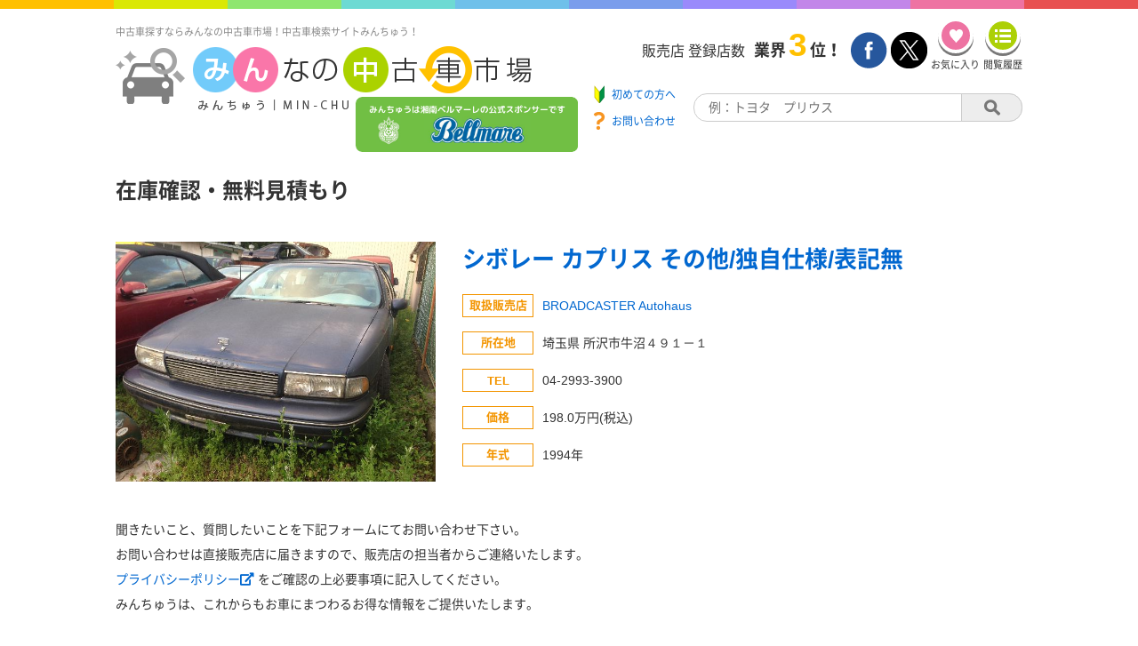

--- FILE ---
content_type: text/html;charset=UTF-8
request_url: https://www.min-chu.com/car/contact?ucid=100255
body_size: 5528
content:
<!DOCTYPE HTML>
<html lang="ja">

<head>
  <meta charset="UTF-8">
  <title>在庫確認・無料見積もり | 【みんなの中古車市場】</title>
  <meta name="author" content="VIPソフトウェア株式会社">
  <meta name="format-detection" content="telephone=no">
  <meta name="classification" content="中古車">
  <meta http-equiv="Pragma" content="no-cache">
  <meta http-equiv="cache-control" content="no-cache">
  <meta http-equiv="expires" content="0">
  <script>
    if ((navigator.userAgent.indexOf('iPhone') > 0) || navigator.userAgent.indexOf('iPod') > 0 || navigator.userAgent.indexOf('Android') > 0) {
      document.write('<meta name="viewport" content="width=device-width,initial-scale=1,user-scalable=no">');
    } else {
      document.write('<meta name="viewport" content="width=1200,user-scalable=yes,maximum-scale=2">');
    }

  </script>
  <link rel="stylesheet" type="text/css" media="all" href='/css/project/ptl/page/car_contact-9a292e357e9ad24e8bfe36d9848fbea5.css;jsessionid=E0CD2B81FB4B993EF34B49A2F7736C8E' />
  <script>
    (function(i, s, o, g, r, a, m) {
      i['GoogleAnalyticsObject'] = r;
      i[r] = i[r] || function() {
        (i[r].q = i[r].q || []).push(arguments)
      }, i[r].l = 1 * new Date();
      a = s.createElement(o),
        m = s.getElementsByTagName(o)[0];
      a.async = 1;
      a.src = g;
      m.parentNode.insertBefore(a, m)
    })(window, document, 'script', 'https://www.google-analytics.com/analytics.js', 'ga');

    ga('create', 'UA-38929729-1', 'auto');
    ga('send', 'pageview');

  </script>
</head>

<body>
  
  <div class="rainbow">
    <div class="orange"></div>
    <div class="yellow"></div>
    <div class="green"></div>
    <div class="lightblue"></div>
    <div class="blue"></div>
    <div class="darkblue"></div>
    <div class="violet"></div>
    <div class="purple"></div>
    <div class="pink"></div>
    <div class="red"></div>
  </div>

  <header class="head">
    <!-- Google tag (gtag.js) -->
    <script async src="https://www.googletagmanager.com/gtag/js?id=G-W75V1NN6WX"></script>
    <script>
      window.dataLayer = window.dataLayer || [];
      function gtag() { dataLayer.push(arguments); }
      gtag('js', new Date());

      gtag('config', 'G-W75V1NN6WX');
    </script>
    <div class="head__leftBlock">
      <h1 class="head__title">中古車探すならみんなの中古車市場！中古車検索サイトみんちゅう！</h1>
      <div class="head__logoBlock">
        <a class="head__logoLink" href="/">
          <img class="head__logo" src="/img/cmn/logo.png" alt="みんちゅうロゴ">
        </a>
        <a class="head__logoOverLay" href="//www.bellmare.co.jp" target="_blank">
          <img class="head__logo__ol" src="/img/ptl/banner/bellmare.png" alt="湘南ベルマーレ">
        </a>

        <!-- <a class="head__logoOverLay"  style="pointer-events: none">
          <img class="head__logo__ol" src="/img/ptl/banner/bellmare.png" alt="湘南ベルマーレ">
        </a> -->
        <div class="drawer__toggle">
          <span class="line"></span>
          <span class="line"></span>
          <span class="line"></span>
          <p>メニュー</p>
        </div>
        <div class="mask"></div>
        <nav class="drawer__menu">
          <ul>
            <li>
              <a class="menu__beginner" href="/beginner"><span class="menu__beginner__text">初めての方へ</span><span class="drawer__menu__arrow"></span></a>
            </li>
            <li><a href="/favorite">お気に入り<span class="drawer__menu__arrow"></span></a></li>
            <li><a href="/history">閲覧履歴<span class="drawer__menu__arrow"></span></a></li>
            <li><a href="/car/maker">メーカーから探す<span class="drawer__menu__arrow"></span></a></li>
            <li><a href="/shop/list">販売店を探す<span class="drawer__menu__arrow"></span></a></li>
            <li><a href="/dictionary">業界用語集<span class="drawer__menu__arrow"></span></a></li>
            <li><a href="/agent">買取エージェント<span class="drawer__menu__arrow"></span></a></li>
            <li><a href="/contact">お問い合わせ<span class="drawer__menu__arrow"></span></a></li>
            <li><a href="https://px.a8.net/svt/ejp?a8mat=3T24JR+F2DWVM+2PS+15ORS3">保険を探す<span class="drawer__menu__arrow"></span></a></li>
            <li><a href="https://www.eloan.co.jp/car/">ローンを組む<span class="drawer__menu__arrow"></span></a></li>
            <li><a href="/register">新規加盟店申し込み<span class="drawer__menu__arrow"></span></a></li>
            <li><a href="/mng">加盟店専用ページ<span class="drawer__menu__arrow"></span></a></li>
          </ul>
          <span class="menu__closeBtn"></span>
        </nav>

      </div>
      <a class="head__banner__sp" href="//www.bellmare.co.jp" target="_blank">
        <img class="head__banner__sp__img" src="/img/ptl/banner/bellmare_sp.png" alt="湘南ベルマーレ">
      </a>

      <!-- <a class="head__banner__sp"  style="pointer-events: none">
        <img class="head__banner__sp__img" src="/img/ptl/banner/bellmare_sp.png" alt="湘南ベルマーレ">
      </a> -->
    </div>
    <div class="head__rightBlock">
      <div class="head__rightBlock__container">
        <div class="head__rightBlock__text">
          <span>販売店 登録店数</span><span>業界</span><span>3</span><span>位！</span>
        </div>
        <div class="head__rightBlock__btn">
          <a href="//www.facebook.com/minchu2009/?fref=ts" target="_blank"><img src="/img/cmn/facebook.png" alt="facebookリンクボタン"></a>
          <a href="//twitter.com/minchu_pr" target="_blank"><img src="/img/cmn/twitter.png" alt="twitterリンクボタン"></a>
          <a href="/favorite">
            <div class="head__rightBlock__fav">
              <div id="fav-view" class="head__rightBlock__fav__btn"></div>
              <p>お気に入り</p>
            </div>
          </a>
          <a href="/history">
            <div class="head__rightBlock__his">
              <div id="hist-view" class="head__rightBlock__his__btn"></div>
              <p>閲覧履歴</p>
            </div>
          </a>
        </div>
      </div>
      <div class="head__rightBlock__container">
        <div class="head__rightBlock__linkBlock">
          <a class="head__rightBlock__beginner" href="/beginner" target="_blank">
            <span>初めての方へ</span>
          </a>
          <a class="head__rightBlock__contact" href="/contact" target="_blank">
            <span>お問い合わせ</span>
          </a>
        </div>
        <div class="head__rightBlock__search">
          <input type="text" id="search-input" placeholder="例：トヨタ　プリウス" />
          <button id="search-btn"></button>
        </div>
      </div>
    </div>
  </header>


  <div class="mainContainer">
    <h2 class="mainContainer__title">在庫確認・無料見積もり</h2>
    <div class="carNav">
      <div class="column--left">
        
          <img class="carNav__img flow--img" onerror="this.src='/img/cmn/noPhoto.png'" src="/car_img/VEWWN/100255/1/VJki3RxJ9Yio6iRIqxCc5AbQGlQCC39H" alt="シボレー カプリス その他/独自仕様/表記無の画像">
        
        
      </div>
      <div class="column--right">
        <h3 class="carNav__title"><a href="/car/detail?ucid=100255" target="_blank">シボレー カプリス その他/独自仕様/表記無</a></h3>
        <div class="carNav__info">
          <div class="carNav__info__block">
            <h4 class="carNav__info__title"><span>取扱販売店</span></h4>
            <a class="carNav__info__body" href="/shop/detail?cd=VEWWN" target="_blank">BROADCASTER Autohaus</a>
          </div>
          <div class="carNav__info__block">
            <h4 class="carNav__info__title"><span>所在地</span></h4>
            <p class="carNav__info__body">埼玉県 所沢市牛沼４９１－１</p>
          </div>
          <div class="carNav__info__block">
            <h4 class="carNav__info__title"><span>TEL</span></h4>
            <p class="carNav__info__body">04-2993-3900</p>
          </div>
          <div class="carNav__info__block">
            <h4 class="carNav__info__title"><span>価格</span></h4>
            
            
              <p class="carNav__info__body">198.0万円(税込)</p>
            
          </div>
          <div class="carNav__info__block">
            <h4 class="carNav__info__title"><span>年式</span></h4>
            <p class="carNav__info__body">1994年</p>
          </div>
        </div>
      </div>
    </div>
  </div>
  <div class="remarkContainer">
    <div class="remarkNav">
      <section class="remarkNav__text">
        <p>聞きたいこと、質問したいことを下記フォームにてお問い合わせ下さい。</p>
        <p>お問い合わせは直接販売店に届きますので、販売店の担当者からご連絡いたします。</p>
        <p>
          <a href="/policy" target="_blank">プライバシーポリシー<i class="fas fa-external-link-alt"></i>
          </a>をご確認の上必要事項に記入してください。
        </p>
        <p>みんちゅうは、これからもお車にまつわるお得な情報をご提供いたします。</p>
      </section>
    </div>
  </div>
  <div class="formContainer">
    <form class="formNav" novalidate action="/car/contact/send;jsessionid=E0CD2B81FB4B993EF34B49A2F7736C8E?ucid=100255" method="post">

      <div class="formNav__table">
        
        <div class="formNav__table__block">
          <div class="formNav__table__title__block">
            <p class="formNav__table__title">お名前</p>
            <p class="formNav__table__title--required"><span>必須</span></p>
          </div>
          <div class="formNav__table__body">
            <input type="text" id="name" maxlength="32" name="name" value="">
            <p class="err--name off">お名前を入力してください</p>
          </div>
        </div>
        <div class="formNav__table__block">
          <div class="formNav__table__title__block">
            <p class="formNav__table__title">メールアドレス</p>
            <p class="formNav__table__title--required"><span>必須</span></p>
          </div>
          <div class="formNav__table__body">
            <input type="email" id="mail" maxlength="64" name="mail" value="">
            <p class="err--mail off">メールアドレスを入力してください</p>
            <p class="err--mail__format off">メールアドレスは正しい形式で入力してください</p>
          </div>
        </div>
        <div class="formNav__table__block">
          <div class="formNav__table__title__block">
            <p class="formNav__table__title">メールアドレス(確認)</p>
            <p class="formNav__table__title--required"><span>必須</span></p>
          </div>
          <div class="formNav__table__body">
            <input type="email" id="reMail" autocomplete="off" onpaste="return false" oncontextmenu="return false" name="reMail" value="">
            <p class="err--reMail off">メールアドレス(確認)を入力してください</p>
            <p class="err--reMail__match off">メールアドレスが一致していません</p>
          </div>
        </div>
        <div class="formNav__table__block">
          <div class="formNav__table__title__block">
            <p class="formNav__table__title afs">お問い合わせ内容</p>
            <p class="formNav__table__title--required afs"><span>必須</span></p>
          </div>
          <div class="formNav__table__body">
            <input type="checkbox" id="zaiko" value="1" name="conts">
            <label class="label__checkbox" for="zaiko">在庫確認したい</label>
            <br />
            <input type="checkbox" id="mitsumori" value="2" name="conts">
            <label class="label__checkbox" for="mitsumori">見積もりが欲しい</label>
            <br />
            <input type="checkbox" id="omise" value="3" name="conts">
            <label class="label__checkbox" for="omise">お店を見に行きたい</label>
            <p class="err--check off">お問い合わせ内容を選択してください</p>
          </div>
        </div>
        <div class="formNav__table__block">
          <div class="formNav__table__title__block">
            <p class="formNav__table__title afs">お問い合わせ内容詳細</p>
          </div>
          <div class="formNav__table__body">
            <textarea id="detail" maxlength="200" name="detail"></textarea>
          </div>
        </div>
      </div>
      <div class="keyBtn__container">
        <button type="submit" id="contact-btn" class="keyBtn__btn">
          <div class="keyBtn__inner">
            <div class="keyBtn__btn__img"></div>
            <p>お問い合わせ内容送信</p>
          </div>
        </button>
      </div>
    </form>
  </div>
  
  <div class="rainbow">
    <div class="orange"></div>
    <div class="yellow"></div>
    <div class="green"></div>
    <div class="lightblue"></div>
    <div class="blue"></div>
    <div class="darkblue"></div>
    <div class="violet"></div>
    <div class="purple"></div>
    <div class="pink"></div>
    <div class="red"></div>
  </div>

  <footer class="foot">
    <div class="foot__container">

      <section class="foot__nav">
        <h3 class="foot__nav__title">おすすめコンテンツ</h3>
        <ul>
          <li>
            <a href="/favorite">お気に入り</a>
          </li>
          <li>
            <a href="/history">閲覧履歴</a>
          </li>
          <li>
            <a href="/shop/list">販売店一覧</a>
          </li>
          <li>
            <a href="/dictionary">業界用語集</a>
          </li>
          <li>
            <a href="//twitter.com/minchu_pr" style="white-space: nowrap;" target="_blank">みんちゅう公式X(旧Twitter)</a>
          </li>
          <li>
            <a href="//ameblo.jp/usedcarminchu/entry-10609708753.html" target="_blank">みんちゅう公式Ameba</a>
          </li>
          <li>
            <a href="//ja-jp.facebook.com/minchu2009" target="_blank">みんちゅう公式Facebook</a>
          </li>
          <li>
            <a href="//instagram.com/minchuminchu2017/" target="_blank">みんちゅう公式Instagram</a>
          </li>
          <li>
            <a href="//youtube.com/channel/UCKwm3CnluucaWHM0au4-J6A" target="_blank">みんちゅう公式YouTube</a>
          </li>
          <li>
            <a href="/beginner" target="_blank" class="foot__nav__beginner">初めての方へ</a>
          </li>
        </ul>
      </section>
      <section class="foot__nav">
        <h3 class="foot__nav__title">加盟店様向けコンテンツ</h3>
        <ul>
          <li>
            <a href="/register" target="_blank">新規加盟店申し込み</a>
          </li>
          <li>
            <a href="/mng/" target="_blank">加盟店専用ページ</a>
          </li>
        </ul>
      </section>
      <section class="foot__nav">
        <h3 class="foot__nav__title">関連コンテンツ</h3>
        <ul>
          <li class="kaitori">
            <a href="/kaitori/" target="_blank">一括査定</a>
          </li>
          <li>
            <a href="/agent" target="_blank">買取エージェント</a>
          </li>
          <li>
            <a href="https://www.insweb.co.jp/car/" target="_blank">自動車保険一括見積もり</a>
          </li>
          <li>
            <a href="https://www.eloan.co.jp/car/" target="_blank">自動車ローン</a>
          </li>

        </ul>
      </section>
      <section class="foot__nav notitle">
        <ul>
          <li>
            <a href="/contact" target="_blank">お問い合わせ</a>
          </li>
          <li>
            <a href="/company" target="_blank">運営会社</a>
          </li>
          <li>
            <a href="/sitemap" target="_blank">サイトマップ</a>
          </li>
          <li>
            <a href="/terms" target="_blank">利用規約</a>
          </li>
          <li>
            <a href="/policy" target="_blank">プライバシーポリシー</a>
          </li>
          <li></li>
          <li></li>
          <li></li>
          <li>
            <a class="foot__nav__banner" href="//www.metallicallergy.or.jp/" target="_blank"><img src="/img/ptl/banner/maacm.jpg" alt="金属アレルギー協会法人会員"></a>
            <a class="foot__nav__banner__sp" href="//www.metallicallergy.or.jp/" target="_blank">金属アレルギー協会</a>
          </li>
          <li>
            <a class="foot__nav__banner" href="//www.bellmare.co.jp" target="_blank">
              <img src="/img/ptl/banner/bellmare.png" width="367px" alt="湘南ベルマーレ">
            </a>
            <a class="foot__nav__banner__sp" href="//www.bellmare.co.jp" target="_blank">湘南ベルマーレ</a>
            <!-- <a class="foot__nav__banner" style="pointer-events: none">
              <img src="/img/ptl/banner/bellmare.png" width="367px" alt="湘南ベルマーレ">
            </a>
            <a class="foot__nav__banner__sp" style="pointer-events: none">湘南ベルマーレ</a> -->
          </li>
        </ul>
      </section>
    </div>
    <div class="foot__copy">Copyright ©VIP Software.Corp. All Rights Reserved.</div>
  </footer>


  
  <p id="page-top">
    <a href="#">
      <span>TOPへ</span>
    </a>
  </p>

  <div id="overlayOnSending">
    <div class="sending">
      <p>ただいま、送信中です。</p>
      <p style="margin-bottom: 15px;">ブラウザ操作をせずにお待ち下さい。</p>
      <img src="/img/cmn/loading.gif" alt="送信中ローディング画像" />
    </div>
  </div>
  <div id="popupMask" class="popup__mask"></div>
  <div class="loading">
    <div class="loading__container">
      <img src='/img/ptl/loading.gif'>
    </div>
  </div>
  <link rel="stylesheet" href="/css/base/font-awesome/css/fontawesome-all.css">
  
  <script type="text/javascript" src="/js/jquery-2.1.4.min.js"></script>
  <script type="text/javascript" src="/js/common/bean.js"></script>
  <script type="text/javascript" src="/js/loading.js"></script>
  <script type="text/javascript" src="/js/keyword.js"></script>
  <script type="text/javascript" src="/js/storage.js"></script>
  <script type="text/javascript" src="/js/drawer.js"></script>
  <script type="text/javascript" src="/js/pagetop.js"></script>
  <script type="text/javascript" src="/js/ofi.min.js"></script>
  <script type="text/javascript" src="/js/bread.js"></script>

  <script type="text/javascript" src="/js/common/enter-submit-disable.js"></script>
  <script type="text/javascript">
    /*<![CDATA[*/
    var errs = {"msg":null,"msgList":[],"empty":true};
    var sp = false;
    $(function() {
      objectFitImages();
      if ($(window).width() <= 767) {
        sp = true;
      }
      if (!errs.empty) {
        $("html,body").scrollTop($(".formContainer").offset().top);
      }
      var sbmtFlg = false;
      $("form").submit(function(e) {
        if (sbmtFlg == true) {
          e.preventDefault();
          return false;
        }
        var result = formCheck();
        if (!result) {
          e.preventDefault();
          $("html,body").scrollTop($(".formContainer").offset().top);
          return;
        }
        if (!confirm("お問い合わせ内容を送信します\n宜しいですか？")) {
          e.preventDefault();
          return false;
        }
        $("#overlayOnSending").fadeIn();
        sbmtFlg = true;
      });
      $(".flow--img").each(function() {
        if (sp) {
          fitHeight(this);
        }
      });
    });

    function formCheck() {
      var result = true;
      if ($("#name").val() == "") {
        result = false;
        $(".err--name").removeClass("off");
      } else {
        $(".err--name").addClass("off");
      }
      var mail = $("#mail").val();
      var remail = $("#reMail").val();
      if (mail == "") {
        result = false;
        $(".err--mail").removeClass("off");
      } else {
        $(".err--mail").addClass("off");
      }
      if (remail == "") {
        result = false;
        $(".err--reMail").removeClass("off");
      } else {
        $(".err--reMail").addClass("off");
      }
      if (mail != "") {
        if (!mail.match(/^[a-zA-Z0-9.!#$%&'*+/=?^_`{|}~-]+@[a-zA-Z0-9-]+(?:\.[a-zA-Z0-9-]+)*$/)) {
          result = false;
          $(".err--mail__format").removeClass("off");
        } else {
          $(".err--mail__format").addClass("off");
        }
      }
      if (mail != "" && remail != "") {
        if (mail != remail) {
          result = false;
          $(".err--reMail__match").removeClass("off");
        } else {
          $(".err--reMail__match").addClass("off");
        }
      }
      var zaiko = $("#zaiko:checked").val();
      var mitsumori = $("#mitsumori:checked").val();
      var omise = $("#omise:checked").val();
      if (!zaiko && !mitsumori && !omise) {
        result = false;
        $(".err--check").removeClass("off");
      } else {
        $(".err--check").addClass("off");
      }
      if (!result) {
        return false;
      }
      return true;
    }

    function fitHeight(obj) {
      var w = $(obj).width();
      var h = w * 0.75;
      $(obj).css("height", h + "px");
    }
    /*]]>*/

  </script>
</body>

</html>


--- FILE ---
content_type: application/javascript
request_url: https://www.min-chu.com/js/keyword.js
body_size: 372
content:
$(function () {
  $("#search-btn").click(function () {
    seachKeyword();
  });
  $("#search-input").on("keypress", function (event) {
    if (event.which == 13) {
      seachKeyword();
    }
  });
  var keySbmtFlag = false;
  function seachKeyword() {
    if (keySbmtFlag) {
      return;
    }

    // 押下フラグ立てる
    keySbmtFlag = true;
    loadingOpen();

    var bean = new UsedCarSrch();
    var text = $("#search-input").val();
    bean.srchText = jQuery.trim(text);
    location.href = "/car/list?" + $.param(bean);

    // 押下フラグを折る
    keySbmtFlag = false;
  }
});


--- FILE ---
content_type: application/javascript
request_url: https://www.min-chu.com/js/common/enter-submit-disable.js
body_size: 149
content:
$(function () {
	$("input:not(input[type='submit'])").on("keypress", function(){
		return event.which !== 13;
	});
});